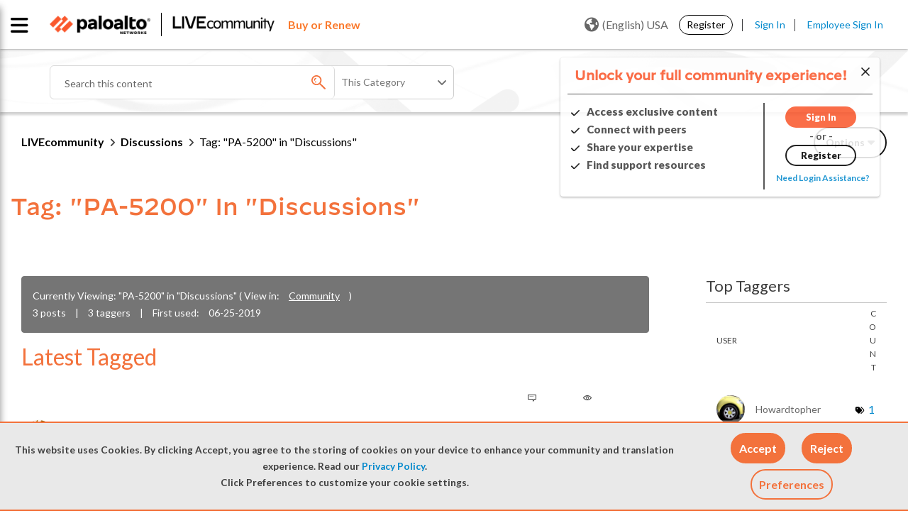

--- FILE ---
content_type: image/svg+xml
request_url: https://live.paloaltonetworks.com/html/assets/check-black.svg
body_size: 224
content:
<?xml version="1.0" encoding="utf-8"?>
<!-- Generator: Adobe Illustrator 28.1.0, SVG Export Plug-In . SVG Version: 6.00 Build 0)  -->
<svg version="1.1" id="Layer_1" xmlns="http://www.w3.org/2000/svg" xmlns:xlink="http://www.w3.org/1999/xlink" x="0px" y="0px"
	 viewBox="0 0 448 320.1" style="enable-background:new 0 0 448 320.1;" xml:space="preserve">
<path d="M438.7,9.4c12.5,12.5,12.5,32.8,0,45.3l-256,256c-12.5,12.5-32.8,12.5-45.3,0l-128-128c-12.5-12.5-12.5-32.8,0-45.3
	s32.8-12.5,45.3,0l105.4,105.3L393.5,9.4C406-3.1,426.3-3.1,438.7,9.4L438.7,9.4z"/>
</svg>


--- FILE ---
content_type: application/x-javascript;charset=utf-8
request_url: https://sstats.paloaltonetworks.com/id?d_visid_ver=5.5.0&d_fieldgroup=A&mcorgid=9A531C8B532965080A490D4D%40AdobeOrg&mid=34814184247352913975504576030924997097&ts=1762885141883
body_size: -31
content:
{"mid":"34814184247352913975504576030924997097"}